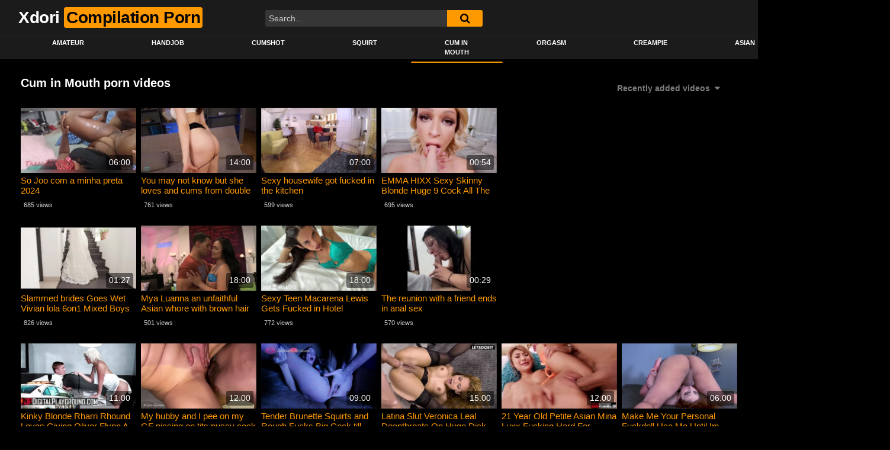

--- FILE ---
content_type: text/html; charset=UTF-8
request_url: https://xdori.com/category/cum-in-mouth/
body_size: 14656
content:
<!DOCTYPE html>
<html lang="en-US">
<head>
	<meta charset="UTF-8">
	<meta name="viewport" content="width=device-width, initial-scale=1, shrink-to-fit=no">
	<link rel="profile" href="http://gmpg.org/xfn/11">
			<link rel="icon" href="https://xdori.com/wp-content/uploads/2020/05/xdori_favicon.png">
		<!-- Meta social networks -->
		<!-- Google Analytics -->
	<!-- Global site tag (gtag.js) - Google Analytics -->
<script async src="https://www.googletagmanager.com/gtag/js?id=UA-147259808-10"></script>
<script>
  window.dataLayer = window.dataLayer || [];
  function gtag(){dataLayer.push(arguments);}
  gtag('js', new Date());

  gtag('config', 'UA-147259808-10');
</script>	<!-- Meta Verification -->
		
	<!-- This site is optimized with the Yoast SEO plugin v15.4 - https://yoast.com/wordpress/plugins/seo/ -->
	<title>Cum in Mouth Archives - 100% Free Compilation Porn for Adult</title>
	<meta name="description" content="Cum in Mouth - Cum in Mouth" />
	<meta name="robots" content="index, follow, max-snippet:-1, max-image-preview:large, max-video-preview:-1" />
	<link rel="canonical" href="https://xdori.com/category/cum-in-mouth/" />
	<link rel="next" href="https://xdori.com/category/cum-in-mouth/page/2/" />
	<meta property="og:locale" content="en_US" />
	<meta property="og:type" content="article" />
	<meta property="og:title" content="Cum in Mouth Archives - 100% Free Compilation Porn for Adult" />
	<meta property="og:description" content="Cum in Mouth - Cum in Mouth" />
	<meta property="og:url" content="https://xdori.com/category/cum-in-mouth/" />
	<meta property="og:site_name" content="100% Free Compilation Porn for Adult" />
	<meta name="twitter:card" content="summary_large_image" />
	<script type="application/ld+json" class="yoast-schema-graph">{"@context":"https://schema.org","@graph":[{"@type":"Organization","@id":"https://xdori.com/#organization","name":"Xdori","url":"https://xdori.com/","sameAs":[],"logo":{"@type":"ImageObject","@id":"https://xdori.com/#logo","inLanguage":"en-US","url":"https://xdori.com/wp-content/uploads/2020/05/xdori_logo.png","width":1462,"height":599,"caption":"Xdori"},"image":{"@id":"https://xdori.com/#logo"}},{"@type":"WebSite","@id":"https://xdori.com/#website","url":"https://xdori.com/","name":"100% Free Compilation Porn for Adult","description":"100% Free Compilation Porn for Adult","publisher":{"@id":"https://xdori.com/#organization"},"potentialAction":[{"@type":"SearchAction","target":"https://xdori.com/?s={search_term_string}","query-input":"required name=search_term_string"}],"inLanguage":"en-US"},{"@type":"CollectionPage","@id":"https://xdori.com/category/cum-in-mouth/#webpage","url":"https://xdori.com/category/cum-in-mouth/","name":"Cum in Mouth Archives - 100% Free Compilation Porn for Adult","isPartOf":{"@id":"https://xdori.com/#website"},"description":"Cum in Mouth - Cum in Mouth","inLanguage":"en-US","potentialAction":[{"@type":"ReadAction","target":["https://xdori.com/category/cum-in-mouth/"]}]}]}</script>
	<!-- / Yoast SEO plugin. -->


<link rel='dns-prefetch' href='//fonts.googleapis.com' />
<link rel='dns-prefetch' href='//s.w.org' />
<link rel="alternate" type="application/rss+xml" title="100% Free Compilation Porn for Adult &raquo; Feed" href="https://xdori.com/feed/" />
<link rel="alternate" type="application/rss+xml" title="100% Free Compilation Porn for Adult &raquo; Comments Feed" href="https://xdori.com/comments/feed/" />
<link rel="alternate" type="application/rss+xml" title="100% Free Compilation Porn for Adult &raquo; Cum in Mouth Category Feed" href="https://xdori.com/category/cum-in-mouth/feed/" />
		<script type="text/javascript">
			window._wpemojiSettings = {"baseUrl":"https:\/\/s.w.org\/images\/core\/emoji\/12.0.0-1\/72x72\/","ext":".png","svgUrl":"https:\/\/s.w.org\/images\/core\/emoji\/12.0.0-1\/svg\/","svgExt":".svg","source":{"concatemoji":"https:\/\/xdori.com\/wp-includes\/js\/wp-emoji-release.min.js?ver=5.4.18"}};
			/*! This file is auto-generated */
			!function(e,a,t){var n,r,o,i=a.createElement("canvas"),p=i.getContext&&i.getContext("2d");function s(e,t){var a=String.fromCharCode;p.clearRect(0,0,i.width,i.height),p.fillText(a.apply(this,e),0,0);e=i.toDataURL();return p.clearRect(0,0,i.width,i.height),p.fillText(a.apply(this,t),0,0),e===i.toDataURL()}function c(e){var t=a.createElement("script");t.src=e,t.defer=t.type="text/javascript",a.getElementsByTagName("head")[0].appendChild(t)}for(o=Array("flag","emoji"),t.supports={everything:!0,everythingExceptFlag:!0},r=0;r<o.length;r++)t.supports[o[r]]=function(e){if(!p||!p.fillText)return!1;switch(p.textBaseline="top",p.font="600 32px Arial",e){case"flag":return s([127987,65039,8205,9895,65039],[127987,65039,8203,9895,65039])?!1:!s([55356,56826,55356,56819],[55356,56826,8203,55356,56819])&&!s([55356,57332,56128,56423,56128,56418,56128,56421,56128,56430,56128,56423,56128,56447],[55356,57332,8203,56128,56423,8203,56128,56418,8203,56128,56421,8203,56128,56430,8203,56128,56423,8203,56128,56447]);case"emoji":return!s([55357,56424,55356,57342,8205,55358,56605,8205,55357,56424,55356,57340],[55357,56424,55356,57342,8203,55358,56605,8203,55357,56424,55356,57340])}return!1}(o[r]),t.supports.everything=t.supports.everything&&t.supports[o[r]],"flag"!==o[r]&&(t.supports.everythingExceptFlag=t.supports.everythingExceptFlag&&t.supports[o[r]]);t.supports.everythingExceptFlag=t.supports.everythingExceptFlag&&!t.supports.flag,t.DOMReady=!1,t.readyCallback=function(){t.DOMReady=!0},t.supports.everything||(n=function(){t.readyCallback()},a.addEventListener?(a.addEventListener("DOMContentLoaded",n,!1),e.addEventListener("load",n,!1)):(e.attachEvent("onload",n),a.attachEvent("onreadystatechange",function(){"complete"===a.readyState&&t.readyCallback()})),(n=t.source||{}).concatemoji?c(n.concatemoji):n.wpemoji&&n.twemoji&&(c(n.twemoji),c(n.wpemoji)))}(window,document,window._wpemojiSettings);
		</script>
		<style type="text/css">
img.wp-smiley,
img.emoji {
	display: inline !important;
	border: none !important;
	box-shadow: none !important;
	height: 1em !important;
	width: 1em !important;
	margin: 0 .07em !important;
	vertical-align: -0.1em !important;
	background: none !important;
	padding: 0 !important;
}
</style>
	<link rel='stylesheet' id='litespeed-cache-dummy-css'  href='https://xdori.com/wp-content/plugins/litespeed-cache/assets/css/litespeed-dummy.css?ver=5.4.18' type='text/css' media='all' />
<link rel='stylesheet' id='wp-block-library-css'  href='https://xdori.com/wp-includes/css/dist/block-library/style.min.css?ver=5.4.18' type='text/css' media='all' />
<link rel='stylesheet' id='ftt-styles-css'  href='https://xdori.com/wp-content/themes/famoustube/css/theme.min.css?ver=1.3.0.1736983295' type='text/css' media='all' />
<link rel='stylesheet' id='ftt-body-font-css'  href='https://fonts.googleapis.com/css?family=Roboto%3A400%2C500%2C700&#038;display=swap&#038;ver=1.0.0' type='text/css' media='all' />
<link rel='stylesheet' id='ftt-custom-style-css'  href='https://xdori.com/wp-content/themes/famoustube/css/custom.css?ver=1.3.0.1736983295' type='text/css' media='all' />
<script type='text/javascript' src='https://xdori.com/wp-includes/js/jquery/jquery.js?ver=1.12.4-wp'></script>
<script type='text/javascript' src='https://xdori.com/wp-includes/js/jquery/jquery-migrate.min.js?ver=1.4.1'></script>
<link rel='https://api.w.org/' href='https://xdori.com/wp-json/' />
<link rel="EditURI" type="application/rsd+xml" title="RSD" href="https://xdori.com/xmlrpc.php?rsd" />
<link rel="wlwmanifest" type="application/wlwmanifest+xml" href="https://xdori.com/wp-includes/wlwmanifest.xml" /> 
<meta name="generator" content="WordPress 5.4.18" />
	<style type="text/css">
		.logo-word-2,
		.header-search #searchsubmit,
		.video-block .video-debounce-bar,
		.hamburger-inner, .hamburger-inner::before, .hamburger-inner::after {
			background-color: #ff9900;
		}
		a,
		a:hover,
		ul#menu-footer-menu li a:hover,
		.required,
		#show-sharing-buttons:hover i,
		.tags-letter-block .tag-items .tag-item a:hover,
		.post-like a:hover i {
			color: #ff9900;
		}
		.pagination-lg .page-item:first-child .page-link,
		.pagination-lg .page-item:last-child .page-link {
			border-color: #ff9900!important;
			color: #ff9900;
		}
		.navbar li.active a,
		#video-tabs button.tab-link.active,
		#video-tabs button.tab-link:hover {
			border-bottom-color: #ff9900!important;
		}
		.btn,
		.btn-primary,
		.post-navigation a,
		.btn:hover {
			background-color: #ff9900!important;
			color: #000000!important;
			border-color: #ff9900!important;
		}
		.page-item.active .page-link {
			background-color: #ff9900!important;
			border-color: #ff9900!important;
			color: #000000!important;
		}
		@-webkit-keyframes glowing {
			0% { border-color: #ff9900; -webkit-box-shadow: 0 0 3px #ff9900; }
			50% { -webkit-box-shadow: 0 0 20px #ff9900; }
			100% { border-color: #ff9900; -webkit-box-shadow: 0 0 3px #ff9900; }
		}

		@-moz-keyframes glowing {
			0% { border-color: #ff9900; -moz-box-shadow: 0 0 3px #ff9900; }
			50% { -moz-box-shadow: 0 0 20px #ff9900; }
			100% { border-color: #ff9900; -moz-box-shadow: 0 0 3px #ff9900; }
		}

		@-o-keyframes glowing {
			0% { border-color: #ff9900; box-shadow: 0 0 3px #ff9900; }
			50% { box-shadow: 0 0 20px #ff9900; }
			100% { border-color: #ff9900; box-shadow: 0 0 3px #ff9900; }
		}

		@keyframes glowing {
			0% { border-color: #ff9900; box-shadow: 0 0 3px #ff9900; }
			50% { box-shadow: 0 0 20px #ff9900; }
			100% { border-color: #ff9900; box-shadow: 0 0 3px #ff9900; }
		}

	</style>
	<meta name="mobile-web-app-capable" content="yes">
<meta name="apple-mobile-web-app-capable" content="yes">
<meta name="apple-mobile-web-app-title" content="100% Free Compilation Porn for Adult - 100% Free Compilation Porn for Adult">
<style id="wpforms-css-vars-root"> 				:root { 					--wpforms-field-border-radius: 3px; --wpforms-field-background-color: #ffffff; --wpforms-field-border-color: rgba( 0, 0, 0, 0.25 ); --wpforms-field-text-color: rgba( 0, 0, 0, 0.7 ); --wpforms-label-color: rgba( 0, 0, 0, 0.85 ); --wpforms-label-sublabel-color: rgba( 0, 0, 0, 0.55 ); --wpforms-label-error-color: #d63637; --wpforms-button-border-radius: 3px; --wpforms-button-background-color: #066aab; --wpforms-button-text-color: #ffffff; --wpforms-field-size-input-height: 43px; --wpforms-field-size-input-spacing: 15px; --wpforms-field-size-font-size: 16px; --wpforms-field-size-line-height: 19px; --wpforms-field-size-padding-h: 14px; --wpforms-field-size-checkbox-size: 16px; --wpforms-field-size-sublabel-spacing: 5px; --wpforms-field-size-icon-size: 1; --wpforms-label-size-font-size: 16px; --wpforms-label-size-line-height: 19px; --wpforms-label-size-sublabel-font-size: 14px; --wpforms-label-size-sublabel-line-height: 17px; --wpforms-button-size-font-size: 17px; --wpforms-button-size-height: 41px; --wpforms-button-size-padding-h: 15px; --wpforms-button-size-margin-top: 10px;  				} 			</style></head>  <body class="archive category category-cum-in-mouth category-158 wp-embed-responsive hfeed"> <div class="site" id="page">  	<!-- ******************* The Navbar Area ******************* --> 	<div id="wrapper-navbar" itemscope itemtype="http://schema.org/WebSite"> 		<a class="skip-link sr-only sr-only-focusable" href="#content">Skip to content</a> 		<div class="logo-search d-flex"> 			<div class="container d-flex align-items-center justify-content-between"> 				<!-- Menu mobile --> 				<button class="navbar-toggler hamburger hamburger--slider" type="button" data-toggle="collapse" data-target="#navbarNavDropdown" aria-controls="navbarNavDropdown" aria-expanded="false" aria-label="Toggle navigation"> 					<span class="hamburger-box"> 						<span class="hamburger-inner"></span> 					</span> 				</button> 				<!-- Your site title as branding in the menu --> 															<a class="navbar-brand" rel="home" href="https://xdori.com/" title="100% Free Compilation Porn for Adult" itemprop="url"> 															<span class="logo-word-1">Xdori</span> 								<span class="logo-word-2">Compilation Porn</span> 													</a> 									<!-- end custom logo -->  				<div class="search-menu-mobile">     <div class="header-search-mobile">         <i class="fa fa-search"></i>         </div>	 </div>  <div class="header-search">     <form method="get" id="searchform" action="https://xdori.com/">                             <input class="input-group-field" value="Search..." name="s" id="s" onfocus="if (this.value == 'Search...') {this.value = '';}" onblur="if (this.value == '') {this.value = 'Search...';}" type="text" />                          <button class="fa-input" type="submit" id="searchsubmit" value="&#xf002;" ><i class="fa fa-search"></i></button>          </form> </div>							</div> 		</div> 		<nav class="navbar navbar-expand-md navbar-dark"> 			<div class="container"> 				<!-- The WordPress Menu goes here --> 				<div id="navbarNavDropdown" class="collapse navbar-collapse"><ul id="menu-main-menu" class="navbar-nav ml-auto"><li itemscope="itemscope" itemtype="https://www.schema.org/SiteNavigationElement" id="menu-item-2399" class="menu-item menu-item-type-taxonomy menu-item-object-category menu-item-2399 nav-item"><a title="Amateur" href="https://xdori.com/category/amateur/" class="nav-link">Amateur</a></li> <li itemscope="itemscope" itemtype="https://www.schema.org/SiteNavigationElement" id="menu-item-2401" class="menu-item menu-item-type-taxonomy menu-item-object-category menu-item-2401 nav-item"><a title="Handjob" href="https://xdori.com/category/handjob/" class="nav-link">Handjob</a></li> <li itemscope="itemscope" itemtype="https://www.schema.org/SiteNavigationElement" id="menu-item-2406" class="menu-item menu-item-type-taxonomy menu-item-object-category menu-item-2406 nav-item"><a title="Cumshot" href="https://xdori.com/category/cumshot/" class="nav-link">Cumshot</a></li> <li itemscope="itemscope" itemtype="https://www.schema.org/SiteNavigationElement" id="menu-item-2402" class="menu-item menu-item-type-taxonomy menu-item-object-category menu-item-2402 nav-item"><a title="Squirt" href="https://xdori.com/category/squirt/" class="nav-link">Squirt</a></li> <li itemscope="itemscope" itemtype="https://www.schema.org/SiteNavigationElement" id="menu-item-2403" class="menu-item menu-item-type-taxonomy menu-item-object-category current-menu-item active menu-item-2403 nav-item"><a title="Cum in Mouth" href="https://xdori.com/category/cum-in-mouth/" class="nav-link">Cum in Mouth</a></li> <li itemscope="itemscope" itemtype="https://www.schema.org/SiteNavigationElement" id="menu-item-2404" class="menu-item menu-item-type-taxonomy menu-item-object-category menu-item-2404 nav-item"><a title="Orgasm" href="https://xdori.com/category/orgasm/" class="nav-link">Orgasm</a></li> <li itemscope="itemscope" itemtype="https://www.schema.org/SiteNavigationElement" id="menu-item-2405" class="menu-item menu-item-type-taxonomy menu-item-object-category menu-item-2405 nav-item"><a title="Creampie" href="https://xdori.com/category/creampie/" class="nav-link">Creampie</a></li> <li itemscope="itemscope" itemtype="https://www.schema.org/SiteNavigationElement" id="menu-item-2398" class="menu-item menu-item-type-taxonomy menu-item-object-category menu-item-2398 nav-item"><a title="Asian" href="https://xdori.com/category/asian/" class="nav-link">Asian</a></li> <li itemscope="itemscope" itemtype="https://www.schema.org/SiteNavigationElement" id="menu-item-2400" class="menu-item menu-item-type-taxonomy menu-item-object-category menu-item-2400 nav-item"><a title="Japanese" href="https://xdori.com/category/japanese/" class="nav-link">Japanese</a></li> </ul></div>			</div><!-- .container --> 		</nav><!-- .site-navigation --> 	</div><!-- #wrapper-navbar end -->  <div id="content"> 	<div class="container"> 		<div class="page-header"> 			<h1 class="widget-title mt-4">Cum in Mouth porn videos</h1> 			    <div id="filters">                 <div class="filters-select">Recently added videos            <div class="filters-options">                                 	                     <span><a class="" href="/category/cum-in-mouth/?filter=latest">Recently added videos</a></span>                     <span><a class="" href="/category/cum-in-mouth/?filter=most-viewed">Most viewed videos</a></span>                     <span><a class="" href="/category/cum-in-mouth/?filter=longest">Longest videos</a></span>			                     <span><a class="" href="/category/cum-in-mouth/?filter=popular">Popular videos</a></span>			                     <span><a class="" href="/category/cum-in-mouth/?filter=random">Random videos</a></span>	                             </div>         </div>     </div> 		</div> 		<div class="video-loop mh800"> 			<div class="row no-gutters"> 				<div class="col-12"> 					<div class="row no-gutters"> 						<div class="order-1 order-sm-1 order-md-1 order-lg-1 order-xl-1 col-12 col-md-6 col-lg-6 col-xl-4"> 															<div class="video-block-happy"> 									<div class="video-block-happy-absolute d-flex align-items-center justify-content-center"> 										<!-- JuicyAds v3.1 --> <script type="text/javascript" data-cfasync="false" async src="https://poweredby.jads.co/js/jads.js"></script> <ins id="846215" data-width="300" data-height="262"></ins> <script type="text/javascript" data-cfasync="false" async>(adsbyjuicy = window.adsbyjuicy || []).push({'adzone':846215});</script> <!--JuicyAds END-->									</div> 								</div> 													</div> 						  <div class="order-0 order-sm-0 order-md-0 order-lg-0 order-xl-0 col-12 col-md-4 col-lg-3 col-xl-2"> 	<div 		class="video-block video-with-trailer" 		data-post-id="67592" 			> 				<a class="thumb" href="https://xdori.com/sao-joao-com-a-minha-preta-2024/"> 			<div class="video-debounce-bar"></div> 							<img class="video-img img-fluid" data-src="https://xdori.com/wp-content/uploads/2024/06/sao-joao-com-a-minha-preta-2024-400x225.jpg"> 						<div class="video-preview"></div> 							<span class="duration">06:00</span> 					</a> 		<a class="infos" href="https://xdori.com/sao-joao-com-a-minha-preta-2024/" title="So Joo com a minha preta 2024"> 			<span class="title">So Joo com a minha preta 2024</span> 		</a> 		<div class="video-datas"> 			<span class="views-number">685 views</span> 					</div> 	</div> </div>    <div class="order-0 order-sm-0 order-md-2 order-lg-0 order-xl-0 col-12 col-md-4 col-lg-3 col-xl-2"> 	<div 		class="video-block video-with-trailer" 		data-post-id="67586" 			> 				<a class="thumb" href="https://xdori.com/you-may-not-know-but-she-loves-and-cums-from-double-penetration-margo-von-teese-martin-spell/"> 			<div class="video-debounce-bar"></div> 							<img class="video-img img-fluid" data-src="https://xdori.com/wp-content/uploads/2024/06/you-may-not-know-but-she-loves-and-cums-from-double-penetration-margo-von-teese-martin-spell-400x225.jpg"> 						<div class="video-preview"></div> 							<span class="duration">14:00</span> 					</a> 		<a class="infos" href="https://xdori.com/you-may-not-know-but-she-loves-and-cums-from-double-penetration-margo-von-teese-martin-spell/" title="You may not know but she loves and cums from double penetration Margo Von Teese Martin Spell"> 			<span class="title">You may not know but she loves and cums from double penetration Margo Von Teese Martin Spell</span> 		</a> 		<div class="video-datas"> 			<span class="views-number">761 views</span> 					</div> 	</div> </div>  <div class="d-none d-md-block d-lg-none order-2 w-100"></div>  <div class="order-2 order-sm-2 order-md-2 order-lg-2 order-xl-0 col-12 col-md-4 col-lg-3 col-xl-2"> 	<div 		class="video-block video-with-trailer" 		data-post-id="67589" 			> 				<a class="thumb" href="https://xdori.com/sexy-housewife-got-fucked-in-the-kitchen/"> 			<div class="video-debounce-bar"></div> 							<img class="video-img img-fluid" data-src="https://xdori.com/wp-content/uploads/2024/06/sexy-housewife-got-fucked-in-the-kitchen-400x225.jpg"> 						<div class="video-preview"></div> 							<span class="duration">07:00</span> 					</a> 		<a class="infos" href="https://xdori.com/sexy-housewife-got-fucked-in-the-kitchen/" title="Sexy housewife got fucked in the kitchen"> 			<span class="title">Sexy housewife got fucked in the kitchen</span> 		</a> 		<div class="video-datas"> 			<span class="views-number">599 views</span> 					</div> 	</div> </div>    <div class="order-2 order-sm-2 order-md-2 order-lg-2 order-xl-0 col-12 col-md-4 col-lg-3 col-xl-2"> 	<div 		class="video-block video-with-trailer" 		data-post-id="67577" 			> 				<a class="thumb" href="https://xdori.com/emma-hixx-sexy-skinny-blonde-huge-9-cock-all-the-way-down-deepthroat-and-cum-swallow-blowjob-must-see-a/"> 			<div class="video-debounce-bar"></div> 							<img class="video-img img-fluid" data-src="https://xdori.com/wp-content/uploads/2024/06/emma-hixx-sexy-skinny-blonde-huge-9-cock-all-the-way-down-deepthroat-and-cum-swallow-blowjob-must-see-a-400x225.jpg"> 						<div class="video-preview"></div> 							<span class="duration">00:54</span> 					</a> 		<a class="infos" href="https://xdori.com/emma-hixx-sexy-skinny-blonde-huge-9-cock-all-the-way-down-deepthroat-and-cum-swallow-blowjob-must-see-a/" title="EMMA HIXX Sexy Skinny Blonde Huge 9 Cock All The Way Down Deepthroat and Cum Swallow Blowjob Must See A"> 			<span class="title">EMMA HIXX Sexy Skinny Blonde Huge 9 Cock All The Way Down Deepthroat and Cum Swallow Blowjob Must See A</span> 		</a> 		<div class="video-datas"> 			<span class="views-number">695 views</span> 					</div> 	</div> </div>  <div class="d-none d-lg-block d-xl-none order-2 w-100"></div>  <div class="order-2 order-sm-2 order-md-2 order-lg-2 order-xl-2 col-12 col-md-4 col-lg-3 col-xl-2"> 	<div 		class="video-block video-with-trailer" 		data-post-id="67574" 			> 				<a class="thumb" href="https://xdori.com/slammed-brides-goes-wet-vivian-lola-6on1-mixed-boys-atm-balls-deep-dap-no-pussy-rough-sex-big-gapes-pee-drink-cocktail-drink-shower-cum-in-mouth-swallow-gio2808/"> 			<div class="video-debounce-bar"></div> 							<img class="video-img img-fluid" data-src="https://xdori.com/wp-content/uploads/2024/06/slammed-brides-goes-wet-vivian-lola-6on1-mixed-boys-atm-balls-deep-dap-no-pussy-rough-sex-big-gapes-pee-drink-cocktail-drink-shower-cum-in-mouth-swallow-gio2808-400x225.jpg"> 						<div class="video-preview"></div> 							<span class="duration">01:27</span> 					</a> 		<a class="infos" href="https://xdori.com/slammed-brides-goes-wet-vivian-lola-6on1-mixed-boys-atm-balls-deep-dap-no-pussy-rough-sex-big-gapes-pee-drink-cocktail-drink-shower-cum-in-mouth-swallow-gio2808/" title="Slammed brides Goes Wet Vivian lola 6on1 Mixed Boys ATM Balls Deep DAP No Pussy Rough Sex Big Gapes Pee Drink CocktailDrinkShower Cum in Mouth Swallow GIO2808"> 			<span class="title">Slammed brides Goes Wet Vivian lola 6on1 Mixed Boys ATM Balls Deep DAP No Pussy Rough Sex Big Gapes Pee Drink CocktailDrinkShower Cum in Mouth Swallow GIO2808</span> 		</a> 		<div class="video-datas"> 			<span class="views-number">826 views</span> 					</div> 	</div> </div>    <div class="order-2 order-sm-2 order-md-2 order-lg-2 order-xl-2 col-12 col-md-4 col-lg-3 col-xl-2"> 	<div 		class="video-block video-with-trailer" 		data-post-id="67571" 			> 				<a class="thumb" href="https://xdori.com/mya-luanna-an-unfaithful-asian-whore-with-brown-hair-trounces-provocatively/"> 			<div class="video-debounce-bar"></div> 							<img class="video-img img-fluid" data-src="https://xdori.com/wp-content/uploads/2024/06/mya-luanna-an-unfaithful-asian-whore-with-brown-hair-trounces-provocatively-400x225.jpg"> 						<div class="video-preview"></div> 							<span class="duration">18:00</span> 					</a> 		<a class="infos" href="https://xdori.com/mya-luanna-an-unfaithful-asian-whore-with-brown-hair-trounces-provocatively/" title="Mya Luanna an unfaithful Asian whore with brown hair trounces provocatively"> 			<span class="title">Mya Luanna an unfaithful Asian whore with brown hair trounces provocatively</span> 		</a> 		<div class="video-datas"> 			<span class="views-number">501 views</span> 					</div> 	</div> </div>    <div class="order-2 order-sm-2 order-md-2 order-lg-2 order-xl-2 col-12 col-md-4 col-lg-3 col-xl-2"> 	<div 		class="video-block video-with-trailer" 		data-post-id="67568" 			> 				<a class="thumb" href="https://xdori.com/sexy-teen-macarena-lewis-gets-fucked-in-hotel/"> 			<div class="video-debounce-bar"></div> 							<img class="video-img img-fluid" data-src="https://xdori.com/wp-content/uploads/2024/06/sexy-teen-macarena-lewis-gets-fucked-in-hotel-400x225.jpg"> 						<div class="video-preview"></div> 							<span class="duration">18:00</span> 					</a> 		<a class="infos" href="https://xdori.com/sexy-teen-macarena-lewis-gets-fucked-in-hotel/" title="Sexy Teen Macarena Lewis Gets Fucked in Hotel"> 			<span class="title">Sexy Teen Macarena Lewis Gets Fucked in Hotel</span> 		</a> 		<div class="video-datas"> 			<span class="views-number">772 views</span> 					</div> 	</div> </div>    <div class="order-2 order-sm-2 order-md-2 order-lg-2 order-xl-2 col-12 col-md-4 col-lg-3 col-xl-2"> 	<div 		class="video-block video-with-trailer" 		data-post-id="67473" 			> 				<a class="thumb" href="https://xdori.com/the-reunion-with-a-friend-ends-in-anal-sex/"> 			<div class="video-debounce-bar"></div> 							<img class="video-img img-fluid" data-src="https://xdori.com/wp-content/uploads/2024/06/the-reunion-with-a-friend-ends-in-anal-sex-400x225.jpg"> 						<div class="video-preview"></div> 							<span class="duration">00:29</span> 					</a> 		<a class="infos" href="https://xdori.com/the-reunion-with-a-friend-ends-in-anal-sex/" title="The reunion with a friend ends in anal sex"> 			<span class="title">The reunion with a friend ends in anal sex</span> 		</a> 		<div class="video-datas"> 			<span class="views-number">570 views</span> 					</div> 	</div> </div>  <div class="d-none d-xl-block order-2 w-100"></div>  <div class="order-2 order-sm-2 order-md-2 order-lg-2 order-xl-2 col-12 col-md-4 col-lg-3 col-xl-2"> 	<div 		class="video-block video-with-trailer" 		data-post-id="67467" 			> 				<a class="thumb" href="https://xdori.com/kinky-blonde-rharri-rhound-loves-giving-oliver-flynn-a-sloppy-blowjob-digital-playground/"> 			<div class="video-debounce-bar"></div> 							<img class="video-img img-fluid" data-src="https://xdori.com/wp-content/uploads/2024/06/kinky-blonde-rharri-rhound-loves-giving-oliver-flynn-a-sloppy-blowjob-digital-playground-400x225.jpg"> 						<div class="video-preview"></div> 							<span class="duration">11:00</span> 					</a> 		<a class="infos" href="https://xdori.com/kinky-blonde-rharri-rhound-loves-giving-oliver-flynn-a-sloppy-blowjob-digital-playground/" title="Kinky Blonde Rharri Rhound Loves Giving Oliver Flynn A Sloppy Blowjob  DIGITAL PLAYGROUND"> 			<span class="title">Kinky Blonde Rharri Rhound Loves Giving Oliver Flynn A Sloppy Blowjob  DIGITAL PLAYGROUND</span> 		</a> 		<div class="video-datas"> 			<span class="views-number">713 views</span> 					</div> 	</div> </div>    <div class="order-2 order-sm-2 order-md-2 order-lg-2 order-xl-2 col-12 col-md-4 col-lg-3 col-xl-2"> 	<div 		class="video-block video-with-trailer" 		data-post-id="67470" 			> 				<a class="thumb" href="https://xdori.com/my-hubby-and-i-pee-on-my-gf-pissing-on-tits-pussy-cock-sucking-cum-mouth-3some/"> 			<div class="video-debounce-bar"></div> 							<img class="video-img img-fluid" data-src="https://xdori.com/wp-content/uploads/2024/06/my-hubby-and-i-pee-on-my-gf-pissing-on-tits-pussy-cock-sucking-cum-mouth-3some-400x225.jpg"> 						<div class="video-preview"></div> 							<span class="duration">12:00</span> 					</a> 		<a class="infos" href="https://xdori.com/my-hubby-and-i-pee-on-my-gf-pissing-on-tits-pussy-cock-sucking-cum-mouth-3some/" title="My hubby and I pee on my GF  pissing on tits pussy cock sucking cum mouth 3some"> 			<span class="title">My hubby and I pee on my GF  pissing on tits pussy cock sucking cum mouth 3some</span> 		</a> 		<div class="video-datas"> 			<span class="views-number">793 views</span> 					</div> 	</div> </div>    <div class="order-2 order-sm-2 order-md-2 order-lg-2 order-xl-2 col-12 col-md-4 col-lg-3 col-xl-2"> 	<div 		class="video-block video-with-trailer" 		data-post-id="67464" 			> 				<a class="thumb" href="https://xdori.com/tender-brunette-squirts-and-rough-fucks-big-cock-till-cum-on-ass-at-night-lilu-moon/"> 			<div class="video-debounce-bar"></div> 							<img class="video-img img-fluid" data-src="https://xdori.com/wp-content/uploads/2024/06/tender-brunette-squirts-and-rough-fucks-big-cock-till-cum-on-ass-at-night-lilu-moon-400x225.jpg"> 						<div class="video-preview"></div> 							<span class="duration">09:00</span> 					</a> 		<a class="infos" href="https://xdori.com/tender-brunette-squirts-and-rough-fucks-big-cock-till-cum-on-ass-at-night-lilu-moon/" title="Tender Brunette Squirts and Rough Fucks Big Cock till Cum on Ass at Night  Lilu Moon"> 			<span class="title">Tender Brunette Squirts and Rough Fucks Big Cock till Cum on Ass at Night  Lilu Moon</span> 		</a> 		<div class="video-datas"> 			<span class="views-number">832 views</span> 					</div> 	</div> </div>    <div class="order-2 order-sm-2 order-md-2 order-lg-2 order-xl-2 col-12 col-md-4 col-lg-3 col-xl-2"> 	<div 		class="video-block video-with-trailer" 		data-post-id="67455" 			> 				<a class="thumb" href="https://xdori.com/latina-slut-veronica-leal-deepthroats-on-huge-dick-then-gets-banged-deep-anally-her-limit/"> 			<div class="video-debounce-bar"></div> 							<img class="video-img img-fluid" data-src="https://xdori.com/wp-content/uploads/2024/06/latina-slut-veronica-leal-deepthroats-on-huge-dick-then-gets-banged-deep-anally-her-limit-400x225.jpg"> 						<div class="video-preview"></div> 							<span class="duration">15:00</span> 					</a> 		<a class="infos" href="https://xdori.com/latina-slut-veronica-leal-deepthroats-on-huge-dick-then-gets-banged-deep-anally-her-limit/" title="Latina Slut Veronica Leal Deepthroats On Huge Dick Then Gets Banged Deep Anally  HER LIMIT"> 			<span class="title">Latina Slut Veronica Leal Deepthroats On Huge Dick Then Gets Banged Deep Anally  HER LIMIT</span> 		</a> 		<div class="video-datas"> 			<span class="views-number">522 views</span> 					</div> 	</div> </div>    <div class="order-2 order-sm-2 order-md-2 order-lg-2 order-xl-2 col-12 col-md-4 col-lg-3 col-xl-2"> 	<div 		class="video-block video-with-trailer" 		data-post-id="67458" 			> 				<a class="thumb" href="https://xdori.com/21-year-old-petite-asian-mina-luxx-fucking-hard-for-pussy-cum/"> 			<div class="video-debounce-bar"></div> 							<img class="video-img img-fluid" data-src="https://xdori.com/wp-content/uploads/2024/06/21-year-old-petite-asian-mina-luxx-fucking-hard-for-pussy-cum-400x225.jpg"> 						<div class="video-preview"></div> 							<span class="duration">12:00</span> 					</a> 		<a class="infos" href="https://xdori.com/21-year-old-petite-asian-mina-luxx-fucking-hard-for-pussy-cum/" title="21 Year Old Petite Asian Mina Luxx Fucking Hard For Pussy Cum"> 			<span class="title">21 Year Old Petite Asian Mina Luxx Fucking Hard For Pussy Cum</span> 		</a> 		<div class="video-datas"> 			<span class="views-number">559 views</span> 					</div> 	</div> </div>    <div class="order-2 order-sm-2 order-md-2 order-lg-2 order-xl-2 col-12 col-md-4 col-lg-3 col-xl-2"> 	<div 		class="video-block video-with-trailer" 		data-post-id="67461" 			> 				<a class="thumb" href="https://xdori.com/make-me-your-personal-fuckdoll-use-me-until-im-filled-with-your-cum-red-lipstick-deepthroat/"> 			<div class="video-debounce-bar"></div> 							<img class="video-img img-fluid" data-src="https://xdori.com/wp-content/uploads/2024/06/make-me-your-personal-fuckdoll-use-me-until-im-filled-with-your-cum-red-lipstick-deepthroat-400x225.jpg"> 						<div class="video-preview"></div> 							<span class="duration">06:00</span> 					</a> 		<a class="infos" href="https://xdori.com/make-me-your-personal-fuckdoll-use-me-until-im-filled-with-your-cum-red-lipstick-deepthroat/" title="Make Me Your Personal Fuckdoll Use Me Until Im Filled With Your Cum RED LIPSTICK DEEPTHROAT"> 			<span class="title">Make Me Your Personal Fuckdoll Use Me Until Im Filled With Your Cum RED LIPSTICK DEEPTHROAT</span> 		</a> 		<div class="video-datas"> 			<span class="views-number">597 views</span> 					</div> 	</div> </div>    <div class="order-2 order-sm-2 order-md-2 order-lg-2 order-xl-2 col-12 col-md-4 col-lg-3 col-xl-2"> 	<div 		class="video-block video-with-trailer" 		data-post-id="67452" 			> 				<a class="thumb" href="https://xdori.com/best-of-amateur-couple-cum-in-mouth-and-handjob-compilation/"> 			<div class="video-debounce-bar"></div> 							<img class="video-img img-fluid" data-src="https://xdori.com/wp-content/uploads/2024/06/best-of-amateur-couple-cum-in-mouth-and-handjob-compilation-400x225.jpg"> 						<div class="video-preview"></div> 							<span class="duration">07:00</span> 					</a> 		<a class="infos" href="https://xdori.com/best-of-amateur-couple-cum-in-mouth-and-handjob-compilation/" title="Best of Amateur Couple Cum in Mouth and Handjob Compilation"> 			<span class="title">Best of Amateur Couple Cum in Mouth and Handjob Compilation</span> 		</a> 		<div class="video-datas"> 			<span class="views-number">549 views</span> 					</div> 	</div> </div>    <div class="order-2 order-sm-2 order-md-2 order-lg-2 order-xl-2 col-12 col-md-4 col-lg-3 col-xl-2"> 	<div 		class="video-block video-with-trailer" 		data-post-id="67449" 			> 				<a class="thumb" href="https://xdori.com/devils-film-teen-cuties-maya-farrell-and-braylin-bailey-swap-cum-after-hot-threesome/"> 			<div class="video-debounce-bar"></div> 							<img class="video-img img-fluid" data-src="https://xdori.com/wp-content/uploads/2024/06/devils-film-teen-cuties-maya-farrell-and-braylin-bailey-swap-cum-after-hot-threesome-400x225.jpg"> 						<div class="video-preview"></div> 							<span class="duration">13:00</span> 					</a> 		<a class="infos" href="https://xdori.com/devils-film-teen-cuties-maya-farrell-and-braylin-bailey-swap-cum-after-hot-threesome/" title="DEVILS FILM  Teen Cuties Maya Farrell And Braylin Bailey Swap Cum After Hot Threesome"> 			<span class="title">DEVILS FILM  Teen Cuties Maya Farrell And Braylin Bailey Swap Cum After Hot Threesome</span> 		</a> 		<div class="video-datas"> 			<span class="views-number">802 views</span> 					</div> 	</div> </div>    <div class="order-2 order-sm-2 order-md-2 order-lg-2 order-xl-2 col-12 col-md-4 col-lg-3 col-xl-2"> 	<div 		class="video-block video-with-trailer" 		data-post-id="67446" 			> 				<a class="thumb" href="https://xdori.com/charly-summer-and-codey-steele-amateur-sex-tape-deeplush/"> 			<div class="video-debounce-bar"></div> 							<img class="video-img img-fluid" data-src="https://xdori.com/wp-content/uploads/2024/06/charly-summer-and-codey-steele-amateur-sex-tape-deeplush-400x225.jpg"> 						<div class="video-preview"></div> 							<span class="duration">05:00</span> 					</a> 		<a class="infos" href="https://xdori.com/charly-summer-and-codey-steele-amateur-sex-tape-deeplush/" title="Charly Summer and Codey Steele amateur sex tape DeepLush"> 			<span class="title">Charly Summer and Codey Steele amateur sex tape DeepLush</span> 		</a> 		<div class="video-datas"> 			<span class="views-number">582 views</span> 					</div> 	</div> </div>    <div class="order-2 order-sm-2 order-md-2 order-lg-2 order-xl-2 col-12 col-md-4 col-lg-3 col-xl-2"> 	<div 		class="video-block video-with-trailer" 		data-post-id="67357" 			> 				<a class="thumb" href="https://xdori.com/6on1-first-tap-six-big-cocks-gave-violet-her-first-triple-anal-penetration-and-attempted-anal-fisting-for-her-birthday-eks370/"> 			<div class="video-debounce-bar"></div> 							<img class="video-img img-fluid" data-src="https://xdori.com/wp-content/uploads/2024/06/6on1-first-tap-six-big-cocks-gave-violet-her-first-triple-anal-penetration-and-attempted-anal-fisting-for-her-birthday-eks370-400x225.jpg"> 						<div class="video-preview"></div> 							<span class="duration">02:00</span> 					</a> 		<a class="infos" href="https://xdori.com/6on1-first-tap-six-big-cocks-gave-violet-her-first-triple-anal-penetration-and-attempted-anal-fisting-for-her-birthday-eks370/" title="6on1 FIRST TAP Six big cocks gave Violet her first triple anal penetration and attempted anal fisting for her birthday EKS370"> 			<span class="title">6on1 FIRST TAP Six big cocks gave Violet her first triple anal penetration and attempted anal fisting for her birthday EKS370</span> 		</a> 		<div class="video-datas"> 			<span class="views-number">567 views</span> 					</div> 	</div> </div>    <div class="order-2 order-sm-2 order-md-2 order-lg-2 order-xl-2 col-12 col-md-4 col-lg-3 col-xl-2"> 	<div 		class="video-block video-with-trailer" 		data-post-id="67360" 			> 				<a class="thumb" href="https://xdori.com/lunita-galactica-loves-to-be-double-penetrated-pissing-anal-destruction-dp-ltp500/"> 			<div class="video-debounce-bar"></div> 							<img class="video-img img-fluid" data-src="https://xdori.com/wp-content/uploads/2024/06/lunita-galactica-loves-to-be-double-penetrated-pissing-anal-destruction-dp-ltp500-400x225.jpg"> 						<div class="video-preview"></div> 							<span class="duration">02:00</span> 					</a> 		<a class="infos" href="https://xdori.com/lunita-galactica-loves-to-be-double-penetrated-pissing-anal-destruction-dp-ltp500/" title="LUNITA GALACTICA loves to be double penetrated   Pissing Anal Destruction DP LTP500"> 			<span class="title">LUNITA GALACTICA loves to be double penetrated   Pissing Anal Destruction DP LTP500</span> 		</a> 		<div class="video-datas"> 			<span class="views-number">884 views</span> 					</div> 	</div> </div>    <div class="order-2 order-sm-2 order-md-2 order-lg-2 order-xl-2 col-12 col-md-4 col-lg-3 col-xl-2"> 	<div 		class="video-block video-with-trailer" 		data-post-id="67354" 			> 				<a class="thumb" href="https://xdori.com/esposinha-hotwife-me-fode-com-forca-e-da-leitinho-pra-eu-tomar/"> 			<div class="video-debounce-bar"></div> 							<img class="video-img img-fluid" data-src="https://xdori.com/wp-content/uploads/2024/06/esposinha-hotwife-me-fode-com-forca-e-da-leitinho-pra-eu-tomar-400x225.jpg"> 						<div class="video-preview"></div> 							<span class="duration">05:00</span> 					</a> 		<a class="infos" href="https://xdori.com/esposinha-hotwife-me-fode-com-forca-e-da-leitinho-pra-eu-tomar/" title="ESPOSINHA HOTWIFE Me fode com fora e da leitinho pra eu tomar"> 			<span class="title">ESPOSINHA HOTWIFE Me fode com fora e da leitinho pra eu tomar</span> 		</a> 		<div class="video-datas"> 			<span class="views-number">874 views</span> 					</div> 	</div> </div>    <div class="order-2 order-sm-2 order-md-2 order-lg-2 order-xl-2 col-12 col-md-4 col-lg-3 col-xl-2"> 	<div 		class="video-block video-with-trailer" 		data-post-id="67348" 			> 				<a class="thumb" href="https://xdori.com/preview-bunny-teen-girl-goes-to-hardcore-gangbang-with-dozens-of-strangers-at-the-swing-club/"> 			<div class="video-debounce-bar"></div> 							<img class="video-img img-fluid" data-src="https://xdori.com/wp-content/uploads/2024/06/preview-bunny-teen-girl-goes-to-hardcore-gangbang-with-dozens-of-strangers-at-the-swing-club-400x225.jpg"> 						<div class="video-preview"></div> 							<span class="duration">10:00</span> 					</a> 		<a class="infos" href="https://xdori.com/preview-bunny-teen-girl-goes-to-hardcore-gangbang-with-dozens-of-strangers-at-the-swing-club/" title="PREVIEW Bunny teen girl goes to hardcore gangbang with dozens of strangers at the swing club"> 			<span class="title">PREVIEW Bunny teen girl goes to hardcore gangbang with dozens of strangers at the swing club</span> 		</a> 		<div class="video-datas"> 			<span class="views-number">704 views</span> 					</div> 	</div> </div>    <div class="order-2 order-sm-2 order-md-2 order-lg-2 order-xl-2 col-12 col-md-4 col-lg-3 col-xl-2"> 	<div 		class="video-block video-with-trailer" 		data-post-id="67351" 			> 				<a class="thumb" href="https://xdori.com/martina-smeraldi-was-fucked-for-the-bud-family-in-a-wild-gang-bang-triple-penetration-double-anal-pissing-and-multiple-squirts/"> 			<div class="video-debounce-bar"></div> 							<img class="video-img img-fluid" data-src="https://xdori.com/wp-content/uploads/2024/06/martina-smeraldi-was-fucked-for-the-bud-family-in-a-wild-gang-bang-triple-penetration-double-anal-pissing-and-multiple-squirts-400x225.jpg"> 						<div class="video-preview"></div> 							<span class="duration">01:10</span> 					</a> 		<a class="infos" href="https://xdori.com/martina-smeraldi-was-fucked-for-the-bud-family-in-a-wild-gang-bang-triple-penetration-double-anal-pissing-and-multiple-squirts/" title="Martina Smeraldi was fucked for the BUD Family in a Wild Gang Bang Triple penetration Double anal Pissing and multiple Squirts"> 			<span class="title">Martina Smeraldi was fucked for the BUD Family in a Wild Gang Bang Triple penetration Double anal Pissing and multiple Squirts</span> 		</a> 		<div class="video-datas"> 			<span class="views-number">838 views</span> 					</div> 	</div> </div>    <div class="order-2 order-sm-2 order-md-2 order-lg-2 order-xl-2 col-12 col-md-4 col-lg-3 col-xl-2"> 	<div 		class="video-block video-with-trailer" 		data-post-id="67342" 			> 				<a class="thumb" href="https://xdori.com/cunnilingus-masterpiece-big-clit-rubbing-until-she-cums-in-my-mouth/"> 			<div class="video-debounce-bar"></div> 							<img class="video-img img-fluid" data-src="https://xdori.com/wp-content/uploads/2024/06/cunnilingus-masterpiece-big-clit-rubbing-until-she-cums-in-my-mouth-400x225.jpg"> 						<div class="video-preview"></div> 							<span class="duration">15:00</span> 					</a> 		<a class="infos" href="https://xdori.com/cunnilingus-masterpiece-big-clit-rubbing-until-she-cums-in-my-mouth/" title="CUNNILINGUS MASTERPIECE  BIG CLIT RUBBING UNTIL SHE CUMS IN MY MOUTH"> 			<span class="title">CUNNILINGUS MASTERPIECE  BIG CLIT RUBBING UNTIL SHE CUMS IN MY MOUTH</span> 		</a> 		<div class="video-datas"> 			<span class="views-number">798 views</span> 					</div> 	</div> </div>    <div class="order-2 order-sm-2 order-md-2 order-lg-2 order-xl-2 col-12 col-md-4 col-lg-3 col-xl-2"> 	<div 		class="video-block video-with-trailer" 		data-post-id="67345" 			> 				<a class="thumb" href="https://xdori.com/blonde-dancer-gets-the-cum-in-her-mouth/"> 			<div class="video-debounce-bar"></div> 							<img class="video-img img-fluid" data-src="https://xdori.com/wp-content/uploads/2024/06/blonde-dancer-gets-the-cum-in-her-mouth-400x225.jpg"> 						<div class="video-preview"></div> 							<span class="duration">39:00</span> 					</a> 		<a class="infos" href="https://xdori.com/blonde-dancer-gets-the-cum-in-her-mouth/" title="Blonde Dancer Gets The Cum In Her Mouth"> 			<span class="title">Blonde Dancer Gets The Cum In Her Mouth</span> 		</a> 		<div class="video-datas"> 			<span class="views-number">857 views</span> 					</div> 	</div> </div>    <div class="order-2 order-sm-2 order-md-2 order-lg-2 order-xl-2 col-12 col-md-4 col-lg-3 col-xl-2"> 	<div 		class="video-block video-with-trailer" 		data-post-id="67339" 			> 				<a class="thumb" href="https://xdori.com/kelly-greene-gives-her-stepdad-a-taste-of-her-pussy-so-he-knows-what-he-is-missing-mofos/"> 			<div class="video-debounce-bar"></div> 							<img class="video-img img-fluid" data-src="https://xdori.com/wp-content/uploads/2024/06/kelly-greene-gives-her-stepdad-a-taste-of-her-pussy-so-he-knows-what-he-is-missing-mofos-400x225.jpg"> 						<div class="video-preview"></div> 							<span class="duration">12:00</span> 					</a> 		<a class="infos" href="https://xdori.com/kelly-greene-gives-her-stepdad-a-taste-of-her-pussy-so-he-knows-what-he-is-missing-mofos/" title="Kelly Greene Gives Her Stepdad A Taste Of  Her Pussy So He Knows What He Is Missing  MOFOS"> 			<span class="title">Kelly Greene Gives Her Stepdad A Taste Of  Her Pussy So He Knows What He Is Missing  MOFOS</span> 		</a> 		<div class="video-datas"> 			<span class="views-number">767 views</span> 					</div> 	</div> </div>    <div class="order-2 order-sm-2 order-md-2 order-lg-2 order-xl-2 col-12 col-md-4 col-lg-3 col-xl-2"> 	<div 		class="video-block video-with-trailer" 		data-post-id="67336" 			> 				<a class="thumb" href="https://xdori.com/teenmegaworld-net-tea-mint-thea-lun-please-us-before-dinner/"> 			<div class="video-debounce-bar"></div> 							<img class="video-img img-fluid" data-src="https://xdori.com/wp-content/uploads/2024/06/teenmegaworld-net-tea-mint-thea-lun-please-us-before-dinner-400x225.jpg"> 						<div class="video-preview"></div> 							<span class="duration">07:00</span> 					</a> 		<a class="infos" href="https://xdori.com/teenmegaworld-net-tea-mint-thea-lun-please-us-before-dinner/" title="Tea Mint amp Thea Lun  Please us before dinner"> 			<span class="title">Tea Mint amp Thea Lun  Please us before dinner</span> 		</a> 		<div class="video-datas"> 			<span class="views-number">554 views</span> 					</div> 	</div> </div>    <div class="order-2 order-sm-2 order-md-2 order-lg-2 order-xl-2 col-12 col-md-4 col-lg-3 col-xl-2"> 	<div 		class="video-block video-with-trailer" 		data-post-id="67333" 			> 				<a class="thumb" href="https://xdori.com/tushyraw-stunning-blonde-haley-has-her-tight-ass-gaped/"> 			<div class="video-debounce-bar"></div> 							<img class="video-img img-fluid" data-src="https://xdori.com/wp-content/uploads/2024/06/tushyraw-stunning-blonde-haley-has-her-tight-ass-gaped-400x225.jpg"> 						<div class="video-preview"></div> 							<span class="duration">12:00</span> 					</a> 		<a class="infos" href="https://xdori.com/tushyraw-stunning-blonde-haley-has-her-tight-ass-gaped/" title="TUSHYRAW Stunning Blonde Haley has Her Tight Ass Gaped"> 			<span class="title">TUSHYRAW Stunning Blonde Haley has Her Tight Ass Gaped</span> 		</a> 		<div class="video-datas"> 			<span class="views-number">568 views</span> 					</div> 	</div> </div>    <div class="order-2 order-sm-2 order-md-2 order-lg-2 order-xl-2 col-12 col-md-4 col-lg-3 col-xl-2"> 	<div 		class="video-block video-with-trailer" 		data-post-id="67238" 			> 				<a class="thumb" href="https://xdori.com/big-cock-in-anal-blonde-katrin-fox-with-gape-and-cum-mouth-vg369/"> 			<div class="video-debounce-bar"></div> 							<img class="video-img img-fluid" data-src="https://xdori.com/wp-content/uploads/2024/06/big-cock-in-anal-blonde-katrin-fox-with-gape-and-cum-mouth-vg369-400x225.jpg"> 						<div class="video-preview"></div> 							<span class="duration">02:00</span> 					</a> 		<a class="infos" href="https://xdori.com/big-cock-in-anal-blonde-katrin-fox-with-gape-and-cum-mouth-vg369/" title="Big Cock In Anal Blonde Katrin Fox with Gape and Cum Mouth VG369"> 			<span class="title">Big Cock In Anal Blonde Katrin Fox with Gape and Cum Mouth VG369</span> 		</a> 		<div class="video-datas"> 			<span class="views-number">651 views</span> 					</div> 	</div> </div>    <div class="order-2 order-sm-2 order-md-2 order-lg-2 order-xl-2 col-12 col-md-4 col-lg-3 col-xl-2"> 	<div 		class="video-block video-with-trailer" 		data-post-id="67235" 			> 				<a class="thumb" href="https://xdori.com/back-to-porn-after-years-angel-bay-3on1-bbc-balls-deep-anal-atm-dp-rough-sex-big-gapes-cum-in-mouth-swallow-gio2831/"> 			<div class="video-debounce-bar"></div> 							<img class="video-img img-fluid" data-src="https://xdori.com/wp-content/uploads/2024/06/back-to-porn-after-years-angel-bay-3on1-bbc-balls-deep-anal-atm-dp-rough-sex-big-gapes-cum-in-mouth-swallow-gio2831-400x225.jpg"> 						<div class="video-preview"></div> 							<span class="duration">02:00</span> 					</a> 		<a class="infos" href="https://xdori.com/back-to-porn-after-years-angel-bay-3on1-bbc-balls-deep-anal-atm-dp-rough-sex-big-gapes-cum-in-mouth-swallow-gio2831/" title="Back to Porn after years Angel Bay 3on1 BBC Balls Deep Anal ATM DP Rough Sex Big Gapes Cum in Mouth Swallow GIO2831"> 			<span class="title">Back to Porn after years Angel Bay 3on1 BBC Balls Deep Anal ATM DP Rough Sex Big Gapes Cum in Mouth Swallow GIO2831</span> 		</a> 		<div class="video-datas"> 			<span class="views-number">733 views</span> 					</div> 	</div> </div>    <div class="order-2 order-sm-2 order-md-2 order-lg-2 order-xl-2 col-12 col-md-4 col-lg-3 col-xl-2"> 	<div 		class="video-block video-with-trailer" 		data-post-id="67229" 			> 				<a class="thumb" href="https://xdori.com/valeri-martinez-wants-to-get-pissed-all-over-her-mouth-anal-destruction-dap-ltp495/"> 			<div class="video-debounce-bar"></div> 							<img class="video-img img-fluid" data-src="https://xdori.com/wp-content/uploads/2024/06/valeri-martinez-wants-to-get-pissed-all-over-her-mouth-anal-destruction-dap-ltp495-400x225.jpg"> 						<div class="video-preview"></div> 							<span class="duration">01:31</span> 					</a> 		<a class="infos" href="https://xdori.com/valeri-martinez-wants-to-get-pissed-all-over-her-mouth-anal-destruction-dap-ltp495/" title="VALERI MARTINEZ wants to get pissed all over her mouth Anal Destruction DAP LTP495"> 			<span class="title">VALERI MARTINEZ wants to get pissed all over her mouth Anal Destruction DAP LTP495</span> 		</a> 		<div class="video-datas"> 			<span class="views-number">891 views</span> 					</div> 	</div> </div>    <div class="order-2 order-sm-2 order-md-2 order-lg-2 order-xl-2 col-12 col-md-4 col-lg-3 col-xl-2"> 	<div 		class="video-block video-with-trailer" 		data-post-id="67232" 			> 				<a class="thumb" href="https://xdori.com/the-slut-breiny-zoe-loves-to-have-2-cocks-in-her-ass-at-the-same-time-0-pussy-anal-destruction-monster-cocks-dap-ltp496/"> 			<div class="video-debounce-bar"></div> 							<img class="video-img img-fluid" data-src="https://xdori.com/wp-content/uploads/2024/06/the-slut-breiny-zoe-loves-to-have-2-cocks-in-her-ass-at-the-same-time-0-pussy-anal-destruction-monster-cocks-dap-ltp496-400x225.jpg"> 						<div class="video-preview"></div> 							<span class="duration">01:32</span> 					</a> 		<a class="infos" href="https://xdori.com/the-slut-breiny-zoe-loves-to-have-2-cocks-in-her-ass-at-the-same-time-0-pussy-anal-destruction-monster-cocks-dap-ltp496/" title="The slut BREINY ZOE loves to have 2 cocks in her ass at the same time 0 Pussy Anal Destruction Monster Cocks DAP LTP496"> 			<span class="title">The slut BREINY ZOE loves to have 2 cocks in her ass at the same time 0 Pussy Anal Destruction Monster Cocks DAP LTP496</span> 		</a> 		<div class="video-datas"> 			<span class="views-number">681 views</span> 					</div> 	</div> </div>    <div class="order-2 order-sm-2 order-md-2 order-lg-2 order-xl-2 col-12 col-md-4 col-lg-3 col-xl-2"> 	<div 		class="video-block video-with-trailer" 		data-post-id="67217" 			> 				<a class="thumb" href="https://xdori.com/blowjob-and-fuck-at-kenyan-massage-parlor/"> 			<div class="video-debounce-bar"></div> 							<img class="video-img img-fluid" data-src="https://xdori.com/wp-content/uploads/2024/06/blowjob-and-fuck-at-kenyan-massage-parlor-400x225.jpg"> 						<div class="video-preview"></div> 							<span class="duration">05:00</span> 					</a> 		<a class="infos" href="https://xdori.com/blowjob-and-fuck-at-kenyan-massage-parlor/" title="Blowjob and fuck at Kenyan Massage parlor"> 			<span class="title">Blowjob and fuck at Kenyan Massage parlor</span> 		</a> 		<div class="video-datas"> 			<span class="views-number">759 views</span> 					</div> 	</div> </div>    <div class="order-2 order-sm-2 order-md-2 order-lg-2 order-xl-2 col-12 col-md-4 col-lg-3 col-xl-2"> 	<div 		class="video-block video-with-trailer" 		data-post-id="67220" 			> 				<a class="thumb" href="https://xdori.com/play-safe-do-anal-with-emma-hix-allen-swift/"> 			<div class="video-debounce-bar"></div> 							<img class="video-img img-fluid" data-src="https://xdori.com/wp-content/uploads/2024/06/play-safe-do-anal-with-emma-hix-allen-swift-400x225.jpg"> 						<div class="video-preview"></div> 							<span class="duration">08:00</span> 					</a> 		<a class="infos" href="https://xdori.com/play-safe-do-anal-with-emma-hix-allen-swift/" title="Play Safe Do Anal with Emma Hix Allen Swift"> 			<span class="title">Play Safe Do Anal with Emma Hix Allen Swift</span> 		</a> 		<div class="video-datas"> 			<span class="views-number">610 views</span> 					</div> 	</div> </div>    <div class="order-2 order-sm-2 order-md-2 order-lg-2 order-xl-2 col-12 col-md-4 col-lg-3 col-xl-2"> 	<div 		class="video-block video-with-trailer" 		data-post-id="67223" 			> 				<a class="thumb" href="https://xdori.com/chubby-wife-michaelle-takes-cum-on-tits/"> 			<div class="video-debounce-bar"></div> 							<img class="video-img img-fluid" data-src="https://xdori.com/wp-content/uploads/2024/06/chubby-wife-michaelle-takes-cum-on-tits-400x225.jpg"> 						<div class="video-preview"></div> 							<span class="duration">15:00</span> 					</a> 		<a class="infos" href="https://xdori.com/chubby-wife-michaelle-takes-cum-on-tits/" title="Chubby wife Michaelle takes cum on tits"> 			<span class="title">Chubby wife Michaelle takes cum on tits</span> 		</a> 		<div class="video-datas"> 			<span class="views-number">615 views</span> 					</div> 	</div> </div>    <div class="order-2 order-sm-2 order-md-2 order-lg-2 order-xl-2 col-12 col-md-4 col-lg-3 col-xl-2"> 	<div 		class="video-block video-with-trailer" 		data-post-id="67226" 			> 				<a class="thumb" href="https://xdori.com/gozando-na-boca-da-minha-puta/"> 			<div class="video-debounce-bar"></div> 							<img class="video-img img-fluid" data-src="https://xdori.com/wp-content/uploads/2024/06/gozando-na-boca-da-minha-puta-400x225.jpg"> 						<div class="video-preview"></div> 							<span class="duration">07:00</span> 					</a> 		<a class="infos" href="https://xdori.com/gozando-na-boca-da-minha-puta/" title="Gozando na boca da minha puta"> 			<span class="title">Gozando na boca da minha puta</span> 		</a> 		<div class="video-datas"> 			<span class="views-number">816 views</span> 					</div> 	</div> </div>    <div class="order-2 order-sm-2 order-md-2 order-lg-2 order-xl-2 col-12 col-md-4 col-lg-3 col-xl-2"> 	<div 		class="video-block video-with-trailer" 		data-post-id="67214" 			> 				<a class="thumb" href="https://xdori.com/18-years-old-newly-married-housewife-fuck-with-husband-after-long-time-and-full-romance-in-clear-hindi-audio/"> 			<div class="video-debounce-bar"></div> 							<img class="video-img img-fluid" data-src="https://xdori.com/wp-content/uploads/2024/06/18-years-old-newly-married-housewife-fuck-with-husband-after-long-time-and-full-romance-in-clear-hindi-audio-400x225.jpg"> 						<div class="video-preview"></div> 							<span class="duration">09:00</span> 					</a> 		<a class="infos" href="https://xdori.com/18-years-old-newly-married-housewife-fuck-with-husband-after-long-time-and-full-romance-in-clear-hindi-audio/" title="18 years old newly married housewife fuck with husband after long time and full romance in clear Hindi audio"> 			<span class="title">18 years old newly married housewife fuck with husband after long time and full romance in clear Hindi audio</span> 		</a> 		<div class="video-datas"> 			<span class="views-number">705 views</span> 					</div> 	</div> </div>  					</div> 				</div> 			</div> 					<nav aria-label="Posts navigation" class="d-none d-md-block col-12"> 			<ul class="pagination pagination-lg my-4 justify-content-center"> 									<li class="page-item active"> 						<span aria-current="page" class="page-link current">1</span>					</li> 									<li class="page-item"> 						<a class="page-link" href="https://xdori.com/category/cum-in-mouth/page/2/">2</a>					</li> 									<li class="page-item"> 						<a class="page-link" href="https://xdori.com/category/cum-in-mouth/page/3/">3</a>					</li> 									<li class="page-item"> 						<span class="page-link dots">&hellip;</span>					</li> 									<li class="page-item"> 						<a class="page-link" href="https://xdori.com/category/cum-in-mouth/page/91/">91</a>					</li> 									<li class="page-item"> 						<a class="next page-link" href="https://xdori.com/category/cum-in-mouth/page/2/">&raquo;</a>					</li> 							</ul> 		</nav> 				<nav aria-label="Posts navigation" class="d-block d-md-none col-12"> 			<ul class="pagination pagination-lg my-4 justify-content-center"> 								<li class="page-item active"><span aria-current="page" class="page-link current">1</span></li> 								<li class="page-item"> <a class="page-link" href="https://xdori.com/category/cum-in-mouth/page/2/">&raquo;</a></li> 							</ul> 		</nav> 				</div> 	</div> 			<div class="happy-section"><!-- JuicyAds v3.1 --> <script type="text/javascript" data-cfasync="false" async src="https://poweredby.jads.co/js/jads.js"></script> <ins id="846215" data-width="300" data-height="262"></ins> <script type="text/javascript" data-cfasync="false" async>(adsbyjuicy = window.adsbyjuicy || []).push({'adzone':846215});</script> <!--JuicyAds END--></div> 		<div class="hero"> 		<div class="container"> 			<div class="hero-text"> 				<p></p> 			</div> 		</div> 	</div> </div> <div id="wrapper-footer"> 	<div class="container"> 		<div class="row text-center"> 			<div class="col-md-12"> 				<footer class="site-footer" id="colophon"> 											<div class="footer-menu-container"> 							<div class="menu-footer-menu-container"><ul id="menu-footer-menu" class="menu"><li id="menu-item-16" class="menu-item menu-item-type-post_type menu-item-object-page menu-item-16"><a href="https://xdori.com/18-u-s-c-2257/">18 U.S.C 2257</a></li> <li id="menu-item-17" class="menu-item menu-item-type-post_type menu-item-object-page menu-item-17"><a href="https://xdori.com/dmca/">DMCA</a></li> <li id="menu-item-18" class="menu-item menu-item-type-post_type menu-item-object-page menu-item-privacy-policy menu-item-18"><a href="https://xdori.com/privacy-policy/">Privacy Policy</a></li> <li id="menu-item-19" class="menu-item menu-item-type-post_type menu-item-object-page menu-item-19"><a href="https://xdori.com/terms-of-use/">Terms of Use</a></li> </ul></div>						</div> 										<div class="clear"></div> 					<div class="site-info"> 						<p>2020 - Xdroi.com All rights reserved. </p>					</div><!-- .site-info --> 				</footer><!-- #colophon --> 			</div><!--col end --> 		</div><!-- row end --> 	</div><!-- container end --> </div><!-- wrapper end --> </div><!-- #page we need this extra closing tag here --> 		<div class="modal fade wpst-user-modal" id="wpst-user-modal" tabindex="-1" role="dialog" aria-hidden="true"> 			<div class="modal-dialog" data-active-tab=""> 				<div class="modal-content"> 					<div class="modal-body"> 					<a href="#" class="close" data-dismiss="modal" aria-label="Close"><i class="fa fa-remove"></i></a> 						<!-- Register form --> 						<div class="wpst-register">	 															<div class="alert alert-danger">Registration is disabled.</div> 													</div>  						<!-- Login form --> 						<div class="wpst-login">							  							<h3>Login to 100% Free Compilation Porn for Adult</h3> 						 							<form id="ftt_login_form" action="https://xdori.com/" method="post">  								<div class="form-field"> 									<label>Username</label> 									<input class="form-control input-lg required" name="ftt_user_login" type="text"/> 								</div> 								<div class="form-field"> 									<label for="ftt_user_pass">Password</label> 									<input class="form-control input-lg required" name="ftt_user_pass" id="ftt_user_pass" type="password"/> 								</div> 								<div class="form-field lost-password"> 									<input type="hidden" name="action" value="ftt_login_member"/> 									<button class="btn btn-theme btn-lg" data-loading-text="Loading..." type="submit">Login</button> <a class="alignright" href="#wpst-reset-password">Lost Password?</a> 								</div> 								<input type="hidden" id="login-security" name="login-security" value="1cd0459c09" /><input type="hidden" name="_wp_http_referer" value="/category/cum-in-mouth/" />							</form> 							<div class="wpst-errors"></div> 						</div>  						<!-- Lost Password form --> 						<div class="wpst-reset-password">							  							<h3>Reset Password</h3> 							<p>Enter the username or e-mail you used in your profile. A password reset link will be sent to you by email.</p> 						 							<form id="ftt_reset_password_form" action="https://xdori.com/" method="post"> 								<div class="form-field"> 									<label for="ftt_user_or_email">Username or E-mail</label> 									<input class="form-control input-lg required" name="ftt_user_or_email" id="ftt_user_or_email" type="text"/> 								</div> 								<div class="form-field"> 									<input type="hidden" name="action" value="ftt_reset_password"/> 									<button class="btn btn-theme btn-lg" data-loading-text="Loading..." type="submit">Get new password</button> 								</div> 								<input type="hidden" id="password-security" name="password-security" value="1cd0459c09" /><input type="hidden" name="_wp_http_referer" value="/category/cum-in-mouth/" />							</form> 							<div class="wpst-errors"></div> 						</div>  						<div class="wpst-loading"> 							<p><i class="fa fa-refresh fa-spin"></i><br>Loading...</p> 						</div> 					</div> 					<div class="modal-footer"> 						<span class="wpst-register-footer">Don&#039;t have an account? <a href="#wpst-register">Sign up</a></span> 						<span class="wpst-login-footer">Already have an account? <a href="#wpst-login">Login</a></span> 					</div>				 				</div> 			</div> 		</div> <script type='text/javascript' src='https://xdori.com/wp-content/themes/famoustube/js/theme.min.js?ver=1.3.0.1736983295'></script> <script type='text/javascript' src='https://xdori.com/wp-content/themes/famoustube/js/lazyload.js?ver=1.3.0.1736983295'></script> <script type='text/javascript'>
/* <![CDATA[ */
var ftt_ajax_var = {"url":"\/\/xdori.com\/wp-admin\/admin-ajax.php","nonce":"8e7a4882c2","ctpl_installed":"1"};
/* ]]> */
</script> <script type='text/javascript' src='https://xdori.com/wp-content/themes/famoustube/js/main.js?ver=1.0.1'></script> <script type='text/javascript' src='https://xdori.com/wp-includes/js/wp-embed.min.js?ver=5.4.18'></script> <!-- Other scripts --> <!-- JuicyAds v3.2P Start --> <script type="text/javascript">
var juicy_tags = ['a', 'img'];
</script> <script type="text/javascript" src="https://js.juicyads.com/jp.php?c=3494y2y2v234u4q2t284y2b414&u=http%3A%2F%2Fwww.juicyads.rocks"></script> <!-- JuicyAds v3.2P End --></body> </html>

<!-- Page cached by LiteSpeed Cache 7.6.2 on 2026-01-10 02:55:48 -->